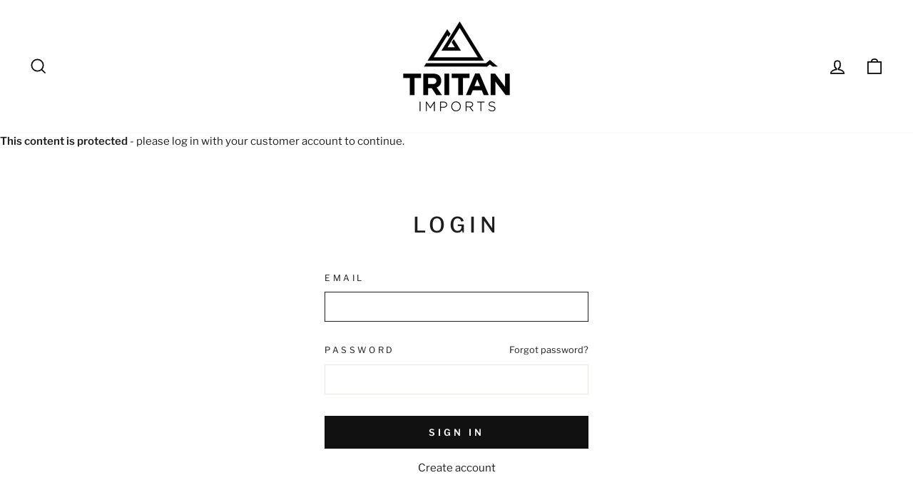

--- FILE ---
content_type: text/html; charset=utf-8
request_url: https://www.google.com/recaptcha/api2/anchor?ar=1&k=6LenFrspAAAAAHunKUHQwcsmDvqFp6PMTw1_hY0q&co=aHR0cHM6Ly93d3cudHJpdGFuLmNvLm56OjQ0Mw..&hl=en&v=PoyoqOPhxBO7pBk68S4YbpHZ&size=invisible&anchor-ms=20000&execute-ms=30000&cb=r4v646hm6144
body_size: 48873
content:
<!DOCTYPE HTML><html dir="ltr" lang="en"><head><meta http-equiv="Content-Type" content="text/html; charset=UTF-8">
<meta http-equiv="X-UA-Compatible" content="IE=edge">
<title>reCAPTCHA</title>
<style type="text/css">
/* cyrillic-ext */
@font-face {
  font-family: 'Roboto';
  font-style: normal;
  font-weight: 400;
  font-stretch: 100%;
  src: url(//fonts.gstatic.com/s/roboto/v48/KFO7CnqEu92Fr1ME7kSn66aGLdTylUAMa3GUBHMdazTgWw.woff2) format('woff2');
  unicode-range: U+0460-052F, U+1C80-1C8A, U+20B4, U+2DE0-2DFF, U+A640-A69F, U+FE2E-FE2F;
}
/* cyrillic */
@font-face {
  font-family: 'Roboto';
  font-style: normal;
  font-weight: 400;
  font-stretch: 100%;
  src: url(//fonts.gstatic.com/s/roboto/v48/KFO7CnqEu92Fr1ME7kSn66aGLdTylUAMa3iUBHMdazTgWw.woff2) format('woff2');
  unicode-range: U+0301, U+0400-045F, U+0490-0491, U+04B0-04B1, U+2116;
}
/* greek-ext */
@font-face {
  font-family: 'Roboto';
  font-style: normal;
  font-weight: 400;
  font-stretch: 100%;
  src: url(//fonts.gstatic.com/s/roboto/v48/KFO7CnqEu92Fr1ME7kSn66aGLdTylUAMa3CUBHMdazTgWw.woff2) format('woff2');
  unicode-range: U+1F00-1FFF;
}
/* greek */
@font-face {
  font-family: 'Roboto';
  font-style: normal;
  font-weight: 400;
  font-stretch: 100%;
  src: url(//fonts.gstatic.com/s/roboto/v48/KFO7CnqEu92Fr1ME7kSn66aGLdTylUAMa3-UBHMdazTgWw.woff2) format('woff2');
  unicode-range: U+0370-0377, U+037A-037F, U+0384-038A, U+038C, U+038E-03A1, U+03A3-03FF;
}
/* math */
@font-face {
  font-family: 'Roboto';
  font-style: normal;
  font-weight: 400;
  font-stretch: 100%;
  src: url(//fonts.gstatic.com/s/roboto/v48/KFO7CnqEu92Fr1ME7kSn66aGLdTylUAMawCUBHMdazTgWw.woff2) format('woff2');
  unicode-range: U+0302-0303, U+0305, U+0307-0308, U+0310, U+0312, U+0315, U+031A, U+0326-0327, U+032C, U+032F-0330, U+0332-0333, U+0338, U+033A, U+0346, U+034D, U+0391-03A1, U+03A3-03A9, U+03B1-03C9, U+03D1, U+03D5-03D6, U+03F0-03F1, U+03F4-03F5, U+2016-2017, U+2034-2038, U+203C, U+2040, U+2043, U+2047, U+2050, U+2057, U+205F, U+2070-2071, U+2074-208E, U+2090-209C, U+20D0-20DC, U+20E1, U+20E5-20EF, U+2100-2112, U+2114-2115, U+2117-2121, U+2123-214F, U+2190, U+2192, U+2194-21AE, U+21B0-21E5, U+21F1-21F2, U+21F4-2211, U+2213-2214, U+2216-22FF, U+2308-230B, U+2310, U+2319, U+231C-2321, U+2336-237A, U+237C, U+2395, U+239B-23B7, U+23D0, U+23DC-23E1, U+2474-2475, U+25AF, U+25B3, U+25B7, U+25BD, U+25C1, U+25CA, U+25CC, U+25FB, U+266D-266F, U+27C0-27FF, U+2900-2AFF, U+2B0E-2B11, U+2B30-2B4C, U+2BFE, U+3030, U+FF5B, U+FF5D, U+1D400-1D7FF, U+1EE00-1EEFF;
}
/* symbols */
@font-face {
  font-family: 'Roboto';
  font-style: normal;
  font-weight: 400;
  font-stretch: 100%;
  src: url(//fonts.gstatic.com/s/roboto/v48/KFO7CnqEu92Fr1ME7kSn66aGLdTylUAMaxKUBHMdazTgWw.woff2) format('woff2');
  unicode-range: U+0001-000C, U+000E-001F, U+007F-009F, U+20DD-20E0, U+20E2-20E4, U+2150-218F, U+2190, U+2192, U+2194-2199, U+21AF, U+21E6-21F0, U+21F3, U+2218-2219, U+2299, U+22C4-22C6, U+2300-243F, U+2440-244A, U+2460-24FF, U+25A0-27BF, U+2800-28FF, U+2921-2922, U+2981, U+29BF, U+29EB, U+2B00-2BFF, U+4DC0-4DFF, U+FFF9-FFFB, U+10140-1018E, U+10190-1019C, U+101A0, U+101D0-101FD, U+102E0-102FB, U+10E60-10E7E, U+1D2C0-1D2D3, U+1D2E0-1D37F, U+1F000-1F0FF, U+1F100-1F1AD, U+1F1E6-1F1FF, U+1F30D-1F30F, U+1F315, U+1F31C, U+1F31E, U+1F320-1F32C, U+1F336, U+1F378, U+1F37D, U+1F382, U+1F393-1F39F, U+1F3A7-1F3A8, U+1F3AC-1F3AF, U+1F3C2, U+1F3C4-1F3C6, U+1F3CA-1F3CE, U+1F3D4-1F3E0, U+1F3ED, U+1F3F1-1F3F3, U+1F3F5-1F3F7, U+1F408, U+1F415, U+1F41F, U+1F426, U+1F43F, U+1F441-1F442, U+1F444, U+1F446-1F449, U+1F44C-1F44E, U+1F453, U+1F46A, U+1F47D, U+1F4A3, U+1F4B0, U+1F4B3, U+1F4B9, U+1F4BB, U+1F4BF, U+1F4C8-1F4CB, U+1F4D6, U+1F4DA, U+1F4DF, U+1F4E3-1F4E6, U+1F4EA-1F4ED, U+1F4F7, U+1F4F9-1F4FB, U+1F4FD-1F4FE, U+1F503, U+1F507-1F50B, U+1F50D, U+1F512-1F513, U+1F53E-1F54A, U+1F54F-1F5FA, U+1F610, U+1F650-1F67F, U+1F687, U+1F68D, U+1F691, U+1F694, U+1F698, U+1F6AD, U+1F6B2, U+1F6B9-1F6BA, U+1F6BC, U+1F6C6-1F6CF, U+1F6D3-1F6D7, U+1F6E0-1F6EA, U+1F6F0-1F6F3, U+1F6F7-1F6FC, U+1F700-1F7FF, U+1F800-1F80B, U+1F810-1F847, U+1F850-1F859, U+1F860-1F887, U+1F890-1F8AD, U+1F8B0-1F8BB, U+1F8C0-1F8C1, U+1F900-1F90B, U+1F93B, U+1F946, U+1F984, U+1F996, U+1F9E9, U+1FA00-1FA6F, U+1FA70-1FA7C, U+1FA80-1FA89, U+1FA8F-1FAC6, U+1FACE-1FADC, U+1FADF-1FAE9, U+1FAF0-1FAF8, U+1FB00-1FBFF;
}
/* vietnamese */
@font-face {
  font-family: 'Roboto';
  font-style: normal;
  font-weight: 400;
  font-stretch: 100%;
  src: url(//fonts.gstatic.com/s/roboto/v48/KFO7CnqEu92Fr1ME7kSn66aGLdTylUAMa3OUBHMdazTgWw.woff2) format('woff2');
  unicode-range: U+0102-0103, U+0110-0111, U+0128-0129, U+0168-0169, U+01A0-01A1, U+01AF-01B0, U+0300-0301, U+0303-0304, U+0308-0309, U+0323, U+0329, U+1EA0-1EF9, U+20AB;
}
/* latin-ext */
@font-face {
  font-family: 'Roboto';
  font-style: normal;
  font-weight: 400;
  font-stretch: 100%;
  src: url(//fonts.gstatic.com/s/roboto/v48/KFO7CnqEu92Fr1ME7kSn66aGLdTylUAMa3KUBHMdazTgWw.woff2) format('woff2');
  unicode-range: U+0100-02BA, U+02BD-02C5, U+02C7-02CC, U+02CE-02D7, U+02DD-02FF, U+0304, U+0308, U+0329, U+1D00-1DBF, U+1E00-1E9F, U+1EF2-1EFF, U+2020, U+20A0-20AB, U+20AD-20C0, U+2113, U+2C60-2C7F, U+A720-A7FF;
}
/* latin */
@font-face {
  font-family: 'Roboto';
  font-style: normal;
  font-weight: 400;
  font-stretch: 100%;
  src: url(//fonts.gstatic.com/s/roboto/v48/KFO7CnqEu92Fr1ME7kSn66aGLdTylUAMa3yUBHMdazQ.woff2) format('woff2');
  unicode-range: U+0000-00FF, U+0131, U+0152-0153, U+02BB-02BC, U+02C6, U+02DA, U+02DC, U+0304, U+0308, U+0329, U+2000-206F, U+20AC, U+2122, U+2191, U+2193, U+2212, U+2215, U+FEFF, U+FFFD;
}
/* cyrillic-ext */
@font-face {
  font-family: 'Roboto';
  font-style: normal;
  font-weight: 500;
  font-stretch: 100%;
  src: url(//fonts.gstatic.com/s/roboto/v48/KFO7CnqEu92Fr1ME7kSn66aGLdTylUAMa3GUBHMdazTgWw.woff2) format('woff2');
  unicode-range: U+0460-052F, U+1C80-1C8A, U+20B4, U+2DE0-2DFF, U+A640-A69F, U+FE2E-FE2F;
}
/* cyrillic */
@font-face {
  font-family: 'Roboto';
  font-style: normal;
  font-weight: 500;
  font-stretch: 100%;
  src: url(//fonts.gstatic.com/s/roboto/v48/KFO7CnqEu92Fr1ME7kSn66aGLdTylUAMa3iUBHMdazTgWw.woff2) format('woff2');
  unicode-range: U+0301, U+0400-045F, U+0490-0491, U+04B0-04B1, U+2116;
}
/* greek-ext */
@font-face {
  font-family: 'Roboto';
  font-style: normal;
  font-weight: 500;
  font-stretch: 100%;
  src: url(//fonts.gstatic.com/s/roboto/v48/KFO7CnqEu92Fr1ME7kSn66aGLdTylUAMa3CUBHMdazTgWw.woff2) format('woff2');
  unicode-range: U+1F00-1FFF;
}
/* greek */
@font-face {
  font-family: 'Roboto';
  font-style: normal;
  font-weight: 500;
  font-stretch: 100%;
  src: url(//fonts.gstatic.com/s/roboto/v48/KFO7CnqEu92Fr1ME7kSn66aGLdTylUAMa3-UBHMdazTgWw.woff2) format('woff2');
  unicode-range: U+0370-0377, U+037A-037F, U+0384-038A, U+038C, U+038E-03A1, U+03A3-03FF;
}
/* math */
@font-face {
  font-family: 'Roboto';
  font-style: normal;
  font-weight: 500;
  font-stretch: 100%;
  src: url(//fonts.gstatic.com/s/roboto/v48/KFO7CnqEu92Fr1ME7kSn66aGLdTylUAMawCUBHMdazTgWw.woff2) format('woff2');
  unicode-range: U+0302-0303, U+0305, U+0307-0308, U+0310, U+0312, U+0315, U+031A, U+0326-0327, U+032C, U+032F-0330, U+0332-0333, U+0338, U+033A, U+0346, U+034D, U+0391-03A1, U+03A3-03A9, U+03B1-03C9, U+03D1, U+03D5-03D6, U+03F0-03F1, U+03F4-03F5, U+2016-2017, U+2034-2038, U+203C, U+2040, U+2043, U+2047, U+2050, U+2057, U+205F, U+2070-2071, U+2074-208E, U+2090-209C, U+20D0-20DC, U+20E1, U+20E5-20EF, U+2100-2112, U+2114-2115, U+2117-2121, U+2123-214F, U+2190, U+2192, U+2194-21AE, U+21B0-21E5, U+21F1-21F2, U+21F4-2211, U+2213-2214, U+2216-22FF, U+2308-230B, U+2310, U+2319, U+231C-2321, U+2336-237A, U+237C, U+2395, U+239B-23B7, U+23D0, U+23DC-23E1, U+2474-2475, U+25AF, U+25B3, U+25B7, U+25BD, U+25C1, U+25CA, U+25CC, U+25FB, U+266D-266F, U+27C0-27FF, U+2900-2AFF, U+2B0E-2B11, U+2B30-2B4C, U+2BFE, U+3030, U+FF5B, U+FF5D, U+1D400-1D7FF, U+1EE00-1EEFF;
}
/* symbols */
@font-face {
  font-family: 'Roboto';
  font-style: normal;
  font-weight: 500;
  font-stretch: 100%;
  src: url(//fonts.gstatic.com/s/roboto/v48/KFO7CnqEu92Fr1ME7kSn66aGLdTylUAMaxKUBHMdazTgWw.woff2) format('woff2');
  unicode-range: U+0001-000C, U+000E-001F, U+007F-009F, U+20DD-20E0, U+20E2-20E4, U+2150-218F, U+2190, U+2192, U+2194-2199, U+21AF, U+21E6-21F0, U+21F3, U+2218-2219, U+2299, U+22C4-22C6, U+2300-243F, U+2440-244A, U+2460-24FF, U+25A0-27BF, U+2800-28FF, U+2921-2922, U+2981, U+29BF, U+29EB, U+2B00-2BFF, U+4DC0-4DFF, U+FFF9-FFFB, U+10140-1018E, U+10190-1019C, U+101A0, U+101D0-101FD, U+102E0-102FB, U+10E60-10E7E, U+1D2C0-1D2D3, U+1D2E0-1D37F, U+1F000-1F0FF, U+1F100-1F1AD, U+1F1E6-1F1FF, U+1F30D-1F30F, U+1F315, U+1F31C, U+1F31E, U+1F320-1F32C, U+1F336, U+1F378, U+1F37D, U+1F382, U+1F393-1F39F, U+1F3A7-1F3A8, U+1F3AC-1F3AF, U+1F3C2, U+1F3C4-1F3C6, U+1F3CA-1F3CE, U+1F3D4-1F3E0, U+1F3ED, U+1F3F1-1F3F3, U+1F3F5-1F3F7, U+1F408, U+1F415, U+1F41F, U+1F426, U+1F43F, U+1F441-1F442, U+1F444, U+1F446-1F449, U+1F44C-1F44E, U+1F453, U+1F46A, U+1F47D, U+1F4A3, U+1F4B0, U+1F4B3, U+1F4B9, U+1F4BB, U+1F4BF, U+1F4C8-1F4CB, U+1F4D6, U+1F4DA, U+1F4DF, U+1F4E3-1F4E6, U+1F4EA-1F4ED, U+1F4F7, U+1F4F9-1F4FB, U+1F4FD-1F4FE, U+1F503, U+1F507-1F50B, U+1F50D, U+1F512-1F513, U+1F53E-1F54A, U+1F54F-1F5FA, U+1F610, U+1F650-1F67F, U+1F687, U+1F68D, U+1F691, U+1F694, U+1F698, U+1F6AD, U+1F6B2, U+1F6B9-1F6BA, U+1F6BC, U+1F6C6-1F6CF, U+1F6D3-1F6D7, U+1F6E0-1F6EA, U+1F6F0-1F6F3, U+1F6F7-1F6FC, U+1F700-1F7FF, U+1F800-1F80B, U+1F810-1F847, U+1F850-1F859, U+1F860-1F887, U+1F890-1F8AD, U+1F8B0-1F8BB, U+1F8C0-1F8C1, U+1F900-1F90B, U+1F93B, U+1F946, U+1F984, U+1F996, U+1F9E9, U+1FA00-1FA6F, U+1FA70-1FA7C, U+1FA80-1FA89, U+1FA8F-1FAC6, U+1FACE-1FADC, U+1FADF-1FAE9, U+1FAF0-1FAF8, U+1FB00-1FBFF;
}
/* vietnamese */
@font-face {
  font-family: 'Roboto';
  font-style: normal;
  font-weight: 500;
  font-stretch: 100%;
  src: url(//fonts.gstatic.com/s/roboto/v48/KFO7CnqEu92Fr1ME7kSn66aGLdTylUAMa3OUBHMdazTgWw.woff2) format('woff2');
  unicode-range: U+0102-0103, U+0110-0111, U+0128-0129, U+0168-0169, U+01A0-01A1, U+01AF-01B0, U+0300-0301, U+0303-0304, U+0308-0309, U+0323, U+0329, U+1EA0-1EF9, U+20AB;
}
/* latin-ext */
@font-face {
  font-family: 'Roboto';
  font-style: normal;
  font-weight: 500;
  font-stretch: 100%;
  src: url(//fonts.gstatic.com/s/roboto/v48/KFO7CnqEu92Fr1ME7kSn66aGLdTylUAMa3KUBHMdazTgWw.woff2) format('woff2');
  unicode-range: U+0100-02BA, U+02BD-02C5, U+02C7-02CC, U+02CE-02D7, U+02DD-02FF, U+0304, U+0308, U+0329, U+1D00-1DBF, U+1E00-1E9F, U+1EF2-1EFF, U+2020, U+20A0-20AB, U+20AD-20C0, U+2113, U+2C60-2C7F, U+A720-A7FF;
}
/* latin */
@font-face {
  font-family: 'Roboto';
  font-style: normal;
  font-weight: 500;
  font-stretch: 100%;
  src: url(//fonts.gstatic.com/s/roboto/v48/KFO7CnqEu92Fr1ME7kSn66aGLdTylUAMa3yUBHMdazQ.woff2) format('woff2');
  unicode-range: U+0000-00FF, U+0131, U+0152-0153, U+02BB-02BC, U+02C6, U+02DA, U+02DC, U+0304, U+0308, U+0329, U+2000-206F, U+20AC, U+2122, U+2191, U+2193, U+2212, U+2215, U+FEFF, U+FFFD;
}
/* cyrillic-ext */
@font-face {
  font-family: 'Roboto';
  font-style: normal;
  font-weight: 900;
  font-stretch: 100%;
  src: url(//fonts.gstatic.com/s/roboto/v48/KFO7CnqEu92Fr1ME7kSn66aGLdTylUAMa3GUBHMdazTgWw.woff2) format('woff2');
  unicode-range: U+0460-052F, U+1C80-1C8A, U+20B4, U+2DE0-2DFF, U+A640-A69F, U+FE2E-FE2F;
}
/* cyrillic */
@font-face {
  font-family: 'Roboto';
  font-style: normal;
  font-weight: 900;
  font-stretch: 100%;
  src: url(//fonts.gstatic.com/s/roboto/v48/KFO7CnqEu92Fr1ME7kSn66aGLdTylUAMa3iUBHMdazTgWw.woff2) format('woff2');
  unicode-range: U+0301, U+0400-045F, U+0490-0491, U+04B0-04B1, U+2116;
}
/* greek-ext */
@font-face {
  font-family: 'Roboto';
  font-style: normal;
  font-weight: 900;
  font-stretch: 100%;
  src: url(//fonts.gstatic.com/s/roboto/v48/KFO7CnqEu92Fr1ME7kSn66aGLdTylUAMa3CUBHMdazTgWw.woff2) format('woff2');
  unicode-range: U+1F00-1FFF;
}
/* greek */
@font-face {
  font-family: 'Roboto';
  font-style: normal;
  font-weight: 900;
  font-stretch: 100%;
  src: url(//fonts.gstatic.com/s/roboto/v48/KFO7CnqEu92Fr1ME7kSn66aGLdTylUAMa3-UBHMdazTgWw.woff2) format('woff2');
  unicode-range: U+0370-0377, U+037A-037F, U+0384-038A, U+038C, U+038E-03A1, U+03A3-03FF;
}
/* math */
@font-face {
  font-family: 'Roboto';
  font-style: normal;
  font-weight: 900;
  font-stretch: 100%;
  src: url(//fonts.gstatic.com/s/roboto/v48/KFO7CnqEu92Fr1ME7kSn66aGLdTylUAMawCUBHMdazTgWw.woff2) format('woff2');
  unicode-range: U+0302-0303, U+0305, U+0307-0308, U+0310, U+0312, U+0315, U+031A, U+0326-0327, U+032C, U+032F-0330, U+0332-0333, U+0338, U+033A, U+0346, U+034D, U+0391-03A1, U+03A3-03A9, U+03B1-03C9, U+03D1, U+03D5-03D6, U+03F0-03F1, U+03F4-03F5, U+2016-2017, U+2034-2038, U+203C, U+2040, U+2043, U+2047, U+2050, U+2057, U+205F, U+2070-2071, U+2074-208E, U+2090-209C, U+20D0-20DC, U+20E1, U+20E5-20EF, U+2100-2112, U+2114-2115, U+2117-2121, U+2123-214F, U+2190, U+2192, U+2194-21AE, U+21B0-21E5, U+21F1-21F2, U+21F4-2211, U+2213-2214, U+2216-22FF, U+2308-230B, U+2310, U+2319, U+231C-2321, U+2336-237A, U+237C, U+2395, U+239B-23B7, U+23D0, U+23DC-23E1, U+2474-2475, U+25AF, U+25B3, U+25B7, U+25BD, U+25C1, U+25CA, U+25CC, U+25FB, U+266D-266F, U+27C0-27FF, U+2900-2AFF, U+2B0E-2B11, U+2B30-2B4C, U+2BFE, U+3030, U+FF5B, U+FF5D, U+1D400-1D7FF, U+1EE00-1EEFF;
}
/* symbols */
@font-face {
  font-family: 'Roboto';
  font-style: normal;
  font-weight: 900;
  font-stretch: 100%;
  src: url(//fonts.gstatic.com/s/roboto/v48/KFO7CnqEu92Fr1ME7kSn66aGLdTylUAMaxKUBHMdazTgWw.woff2) format('woff2');
  unicode-range: U+0001-000C, U+000E-001F, U+007F-009F, U+20DD-20E0, U+20E2-20E4, U+2150-218F, U+2190, U+2192, U+2194-2199, U+21AF, U+21E6-21F0, U+21F3, U+2218-2219, U+2299, U+22C4-22C6, U+2300-243F, U+2440-244A, U+2460-24FF, U+25A0-27BF, U+2800-28FF, U+2921-2922, U+2981, U+29BF, U+29EB, U+2B00-2BFF, U+4DC0-4DFF, U+FFF9-FFFB, U+10140-1018E, U+10190-1019C, U+101A0, U+101D0-101FD, U+102E0-102FB, U+10E60-10E7E, U+1D2C0-1D2D3, U+1D2E0-1D37F, U+1F000-1F0FF, U+1F100-1F1AD, U+1F1E6-1F1FF, U+1F30D-1F30F, U+1F315, U+1F31C, U+1F31E, U+1F320-1F32C, U+1F336, U+1F378, U+1F37D, U+1F382, U+1F393-1F39F, U+1F3A7-1F3A8, U+1F3AC-1F3AF, U+1F3C2, U+1F3C4-1F3C6, U+1F3CA-1F3CE, U+1F3D4-1F3E0, U+1F3ED, U+1F3F1-1F3F3, U+1F3F5-1F3F7, U+1F408, U+1F415, U+1F41F, U+1F426, U+1F43F, U+1F441-1F442, U+1F444, U+1F446-1F449, U+1F44C-1F44E, U+1F453, U+1F46A, U+1F47D, U+1F4A3, U+1F4B0, U+1F4B3, U+1F4B9, U+1F4BB, U+1F4BF, U+1F4C8-1F4CB, U+1F4D6, U+1F4DA, U+1F4DF, U+1F4E3-1F4E6, U+1F4EA-1F4ED, U+1F4F7, U+1F4F9-1F4FB, U+1F4FD-1F4FE, U+1F503, U+1F507-1F50B, U+1F50D, U+1F512-1F513, U+1F53E-1F54A, U+1F54F-1F5FA, U+1F610, U+1F650-1F67F, U+1F687, U+1F68D, U+1F691, U+1F694, U+1F698, U+1F6AD, U+1F6B2, U+1F6B9-1F6BA, U+1F6BC, U+1F6C6-1F6CF, U+1F6D3-1F6D7, U+1F6E0-1F6EA, U+1F6F0-1F6F3, U+1F6F7-1F6FC, U+1F700-1F7FF, U+1F800-1F80B, U+1F810-1F847, U+1F850-1F859, U+1F860-1F887, U+1F890-1F8AD, U+1F8B0-1F8BB, U+1F8C0-1F8C1, U+1F900-1F90B, U+1F93B, U+1F946, U+1F984, U+1F996, U+1F9E9, U+1FA00-1FA6F, U+1FA70-1FA7C, U+1FA80-1FA89, U+1FA8F-1FAC6, U+1FACE-1FADC, U+1FADF-1FAE9, U+1FAF0-1FAF8, U+1FB00-1FBFF;
}
/* vietnamese */
@font-face {
  font-family: 'Roboto';
  font-style: normal;
  font-weight: 900;
  font-stretch: 100%;
  src: url(//fonts.gstatic.com/s/roboto/v48/KFO7CnqEu92Fr1ME7kSn66aGLdTylUAMa3OUBHMdazTgWw.woff2) format('woff2');
  unicode-range: U+0102-0103, U+0110-0111, U+0128-0129, U+0168-0169, U+01A0-01A1, U+01AF-01B0, U+0300-0301, U+0303-0304, U+0308-0309, U+0323, U+0329, U+1EA0-1EF9, U+20AB;
}
/* latin-ext */
@font-face {
  font-family: 'Roboto';
  font-style: normal;
  font-weight: 900;
  font-stretch: 100%;
  src: url(//fonts.gstatic.com/s/roboto/v48/KFO7CnqEu92Fr1ME7kSn66aGLdTylUAMa3KUBHMdazTgWw.woff2) format('woff2');
  unicode-range: U+0100-02BA, U+02BD-02C5, U+02C7-02CC, U+02CE-02D7, U+02DD-02FF, U+0304, U+0308, U+0329, U+1D00-1DBF, U+1E00-1E9F, U+1EF2-1EFF, U+2020, U+20A0-20AB, U+20AD-20C0, U+2113, U+2C60-2C7F, U+A720-A7FF;
}
/* latin */
@font-face {
  font-family: 'Roboto';
  font-style: normal;
  font-weight: 900;
  font-stretch: 100%;
  src: url(//fonts.gstatic.com/s/roboto/v48/KFO7CnqEu92Fr1ME7kSn66aGLdTylUAMa3yUBHMdazQ.woff2) format('woff2');
  unicode-range: U+0000-00FF, U+0131, U+0152-0153, U+02BB-02BC, U+02C6, U+02DA, U+02DC, U+0304, U+0308, U+0329, U+2000-206F, U+20AC, U+2122, U+2191, U+2193, U+2212, U+2215, U+FEFF, U+FFFD;
}

</style>
<link rel="stylesheet" type="text/css" href="https://www.gstatic.com/recaptcha/releases/PoyoqOPhxBO7pBk68S4YbpHZ/styles__ltr.css">
<script nonce="N5YyyZu2EnvsNqloAFR63Q" type="text/javascript">window['__recaptcha_api'] = 'https://www.google.com/recaptcha/api2/';</script>
<script type="text/javascript" src="https://www.gstatic.com/recaptcha/releases/PoyoqOPhxBO7pBk68S4YbpHZ/recaptcha__en.js" nonce="N5YyyZu2EnvsNqloAFR63Q">
      
    </script></head>
<body><div id="rc-anchor-alert" class="rc-anchor-alert"></div>
<input type="hidden" id="recaptcha-token" value="[base64]">
<script type="text/javascript" nonce="N5YyyZu2EnvsNqloAFR63Q">
      recaptcha.anchor.Main.init("[\x22ainput\x22,[\x22bgdata\x22,\x22\x22,\[base64]/[base64]/[base64]/[base64]/[base64]/UltsKytdPUU6KEU8MjA0OD9SW2wrK109RT4+NnwxOTI6KChFJjY0NTEyKT09NTUyOTYmJk0rMTxjLmxlbmd0aCYmKGMuY2hhckNvZGVBdChNKzEpJjY0NTEyKT09NTYzMjA/[base64]/[base64]/[base64]/[base64]/[base64]/[base64]/[base64]\x22,\[base64]\x22,\x22GcOhw7zDhMOMYgLDrcO9wrbCkcOca8KEwpDDqMOxw4dpwpwFDQsUw6d8VlUAXD/DjlzDqMOoE8K+RsOGw5spLsO5GsKtw5QWwq3CsMKow6nDoTbDucO4WMKlWC9GXSXDocOEI8OKw73DmcK/wohow77DtBAkCG/CmzYSfFoQNmYfw643N8ORwolmBDjCkB3DtsO5wo1dwoBsJsKHP1/DswckYMKucD1Iw4rCp8OtQ8KKV0pgw6t8LmHCl8ODQBLDhzpzwojCuMKPw5Ikw4PDjMKRUsOnYG7Dt3XCnMOyw6XCrWo/[base64]/[base64]/[base64]/Co14yayVsDxfDmsOAw6jDh8K/w5BKbMOFb3F9wq3DthFww7rDlcK7GRbDgMKqwoI5MEPCpT1Vw6gmwqHCiEo+a8Odfkxbw6QcBMK8wq8Ywo1iYcOAf8OOw5RnAzXDpEPCucKEA8KYGMKFCMKFw5vCtMKCwoAww6DDo14Hw5DDjAvCuU5Nw7EfHsKVHi/[base64]/CiBgFw5vCrcKBAF3CnsO5w7DDlsOnwq3CgMKdwopqwrNxw5fDqFl3wpDDrwk1w63DkcKNwoRBw7vCozYZwrrCrXHClMKywoYgw4kGUsOzXXJrwrTDiz/Ci1nDkwLDmn7Cq8K9Hm9Cw7YKw6bCvzfCv8Oaw7A8wrRFLsOdwqPDkMOJwovDvxckwqnDgcOPN1k4wq3CvgJiNHRNw7PCuXc/[base64]/wpTDocOCw7LDocKyw6/Dtx3Cmk7CuMKUwp7Cs8Klw5XCvAbDlcKrJcKaTkfDmMKpwqPDuMOsw5nCusOywqshVsKUwplXdCkrw7Q0wqAtI8KcwqfDjxrDqcK1w4DCu8OFF2xJwpE/wozChMKiwpUFIcKITHXDh8OBwpDCksKQwqTCuSvDgBjClsOew5HDgsOuwosewq1tFMOMwr8lw5NcScOzwr0IesKYw4UaSMKkwqk9w712w7zCgyHDpxTCpTTCvMOgOcK/[base64]/[base64]/DrgE4GyzChwRewplzwqR+GsOIZ8KJw5fDosO3XMKgw6MiNDsTfMKXw6fDsMO1woYZw4g+w6HDscKqS8OEwr8DTsKDwo89w73CgsO2w41FGMKgO8KkccOsw7d3w49Cw7Zww4HCjwQ1w6fCmMKDw64FGcK5BhrCg8K0fArCilnDs8Ojwr/DrSwPw6PCn8OaE8KqYMOGwpRyRX9Kw5LDnMOvwpAMa1HCkcKCwpLCg38cw7/Dr8OeSVLDqsOSKDTCqsOMCTbCtXIxwpPCmh/Dr1Z4w6A4ZsKED0tAw4bCocKtw5TCq8Kcw7vDkj1EC8OTwojCv8KSNkRZw7nDqHpuw7bDmFdVw5LDksOFEW3Dg2jCksOGCm9Kw6LCj8OHw5Mrwq7CvMOaw756w7LCt8KdJQ4FSUYNCsKbwqzCtG4IwqAnJXjDlMO0TMOjGMOfXyc0w4TDn1law6/Ch2zDssK1wq8VbsK8woA9NcOlZ8K7w6tUw6LDpsKxB0rCrsKtwq7Dn8KYwprDosKhZSVGw40MeijCrcKIwqfDu8Omw4jCvcOmw5fCgCPDmGN2wrHDtMO/IApfUj3DjD96wrXCn8KRw5rDiXDCu8Kswp9Ew6bCs8KFw6BnecKVwobChDDDvj7Dildif0vCoXUtLC55wrw2L8OMBXwcXA/[base64]/w6p0wpdxAWoUwqYJw4FKCSpOUkbDgnDDncOHWSR3wocgXi/ClmogVsKPB8Orw5LCiBTCsMKswoDCqsORXsOGaBXCnTNhw53DiE/DkcKHw4o9wpPCpsKNEjXCrEkSwoLCshBAZE7DicKgwqxfwp/DvD0dAMKzw7UywpfDssKJw43DjlUKw6LChsK4wqNVwrtqDMOiw5HCkMKkI8OIB8K8wqbCgMKdw41ew5bCvcKtw5U2VcOoZcK7AcOJw6/CpQTCucKMMn3DlAzCsmgPw5/CocK2I8ORwrMRwr4XB14CwrAYJsKdw5E2PGkwwpkTwrjDj2bCqMKRDz4tw5jCtCxRJ8Orw7/[base64]/CmQF0w5ZJeWBzGnvDkcOgbMKCw7xDw7XCiRbCg3nDh1laVcObWlEATkdjd8K+McK4w7LDviLCosKuw65FwoTDvgTDk8OZd8O/AsKKBlhDfERBw6cqbCzCusKpa2Izw6zDi0ReYMORTE7CjDzDiXILAsOFJWjDtsOIwp/CkFE8wozChSh9IsKLCF44eVjCmsKywqNyVhrDqcOcwq/CsMKOw74vwqvDq8OEw4vDkU3DjcK9w7LDmxrCisKow4jCucKHNH/Dg8KKDcO8wpA6a8KwIsOhT8KXHUxWwpEbCsKsC1DCmzXDpCbCo8OAXD/[base64]/VT5/CsOIw5AxfsKFMMKswphvw5Z5fT/CnHJlwoXCjcKVCHplw5odwrY8YMKxw6fCmFHDrcOCc8K/[base64]/DssOOwo0bw4cyBSMywqMNJw1LwoPDnsOtb8KOw7PCucONw6MAZ8OrGC5mwrwTCcKjwrgnwpR6VcKCw4Rjw4sJwrzCtcK9LS/[base64]/Du8K1woBHw6PDp8OzwqvChxR4UmQWwr47wpjCixonw5Udw7gLw7TDvMORXcKCUsOkwpLCqcKTwo/CoHJkwqzCj8OVBFwCLcObOTvDvwfCugrCn8KrWMKXwoTDmsOkQwjDuMKNwqt+KsKzwpTCj0HClsKFaG/DkTXDjyPDlkPCjMOZw4hhwrXDvx7DgkodwpkBw4dlCsKGeMOgw5VzwqRTwoDCkEnCrlYUw6XDsSDClVHDsioCwoHDksKVw7xZdhjDvwnCgMOlw54zw7XDhsKTwpLDhXfCocOQwqPDmsOuw6hKLRDCsmjDiwEHCVnDrFkiw7I8w4jDmmfCl0PDrcK7wo/CpAEpwpTCoMK4wrg8RsOAwqxPMn3DkU84R8K+w7ETw6fCt8O7wqXDv8OnGyvDicKTwrDCqg/CvcKMEMK9w6rCrMK8wrbCrws7O8K5b2l8w5Zfwq9FwpM/w7Icwq/DnkYGCMOLwrc2w7oHKGUrwrTDvjPDicOlwrDCpRjDt8OuwqHDl8OsSm5nZ0RGHGYALMO3w67DnsKVw5xGIkQiMsKiwr8USn3DrlFESGHDkDoOKnANw5rCvMO3MBtOw4RQwoNjwrbDmHTDvcODKifDoMOWw5s8woMbwoJ+w6rCrFQYDsK/ecOdwrF0w6pmWcO1FHcyHUPCvBbDhsOuwofDpGZIw7jCjFjDg8KyBGXCr8O+DMObwosFR2/Co2QrSHnCr8KLS8O1w50FwrtIcBolw4nDp8ODOcKDwoFRwqbCqcK5csOzVScfwrcjb8KRwpfChwjCqsOpb8OJdFfDuXxVLcOEwpsww4DDmsOECFNCLEt0wrl5wocjN8KuwoUzwrjDlU17wr/ClRVOwo/ChwN0ScOnw7TDu8KDw7jDpgZ8HQ7CrcObUyh5LMK9BQrCjXfCmMOMR2XCoQAjOkbDmzTCi8O9wpzDt8OaMkrCgCEbwqTDoyA+woLCvcK6wopNw7PDvCN4WQ/DiMOSw6xyVMOrwq/DmHDDgcO2UjDCgU1yw6fCjsKjwqQ7wrIaKMKDIXxSTMKiwpkVQsOhbcO4wq7Cn8KywqzCoC9FYsOQXsKyR13Ch0hIwpsrwogDSsKuw6bDnybCuDspbsKPY8O+wqQ/MDUHCn93Y8KwwqTCkHrDi8KuwpfDnz0FPw4QRwlmw7wuw4PCkk10w5LDhSDCq0jDlMOiBcO0JMKLwqFDaHjDh8KrdgjDnsOfwpvCiBDDtn8Nwq/CuQopwpvDoirDm8OGw5djwq3DhcOGwpUewpwTw7tsw6cqdsKzC8OZCVTDscKlA18NfsKrwpYvw6zDk2bCnR4yw4/[base64]/DosOYWREkfsKYwq/DvlHDjgfDh8KRwq/CjcOawrlhw6pbA1nDkVjCqx7DvhPDmQHCp8OUOMK/[base64]/w4XCssOZdMOkwpgNw6LDjMKVH3zCqsKrdsK5AxN6bMOSEUTChh4Pw5fDoxjDlGbCsCzDmTbDuG0ewrzDuRvDlcOlIDIRJsKww4ZFw78Tw5rDtQB/w5dlMsKteRnCs8KcE8OYSCfCixnDpBcgRTRJLMOFL8KAw7Q9w59RM8O2wpbDh084IX7DkcKRwqN9OMOsN3DCqcOXwrXCs8Kmw6tcwqtTRGQDIgbCiQ7CnmTDk0/CpMKETsOcf8OwKVnDocOFDAPDjGUwWhnDmcOJFcOuwpVQOFM7FcKTS8K9w7cvC8KSwqLDklAGRV3Clx5Rw7YcwoTCpW3Dg3Zkw6k2woTCsRrCkcOxSMKiwo7CtCRSwp/DsEtGRcK/[base64]/[base64]/DvcOww6Iuw5jCrRLDqcOhbsOCJMOmcMKCRF5mw7RKH8O5EUfDrMOsRgrCrlrDjQELZsOVwq0swqxSwpl1w5Bjwod0w59QNA8lwoBWw45ERVbDlcKlDcKLf8K/PsKXE8OiY2HCpAc9w4treAnChMOBBXMVQsK3WTLCo8KOa8OVwq7DkcKmRhbDjMKhHRPCrsKgw6rCicOFwqgsSMK/wqkxHF/ChyrCtGrCp8OFYMKPIsOEWkFXwrnCiCBzwpbCigNoXMOgw65qHHQIwpvDkcKgIcOoMFUsWmzDhsKYw5R5w5zDoHHCjVbCtC7DlUJcwonDgMO7wq4sC8Kow4vDmcKdw7o2Z8OtwoDCm8KjE8KRacKnw5V/Nh1IwpnDp07DtsOGfcObwp0vwqhqQ8O+YMO/w7U7w44pEDzCuB1sw5DCmwIKw4gnPDnCtsKiw4HCpUbCpzR2PMOWUyLCvcODwpvCssOhwqLCrlo7AMK0woV1WCDCu8O1wrIpGS0pw4nCscKBTsONw5h4VzzCq8KgwoUqw7JRaMK/w4bDh8OwwrLDqsKhQn7Du2R8IlTDmWVPVigzRMOJw7cHZ8KzccKpYsOiw6VfYsK1wqA+NsK5bcKvJF0+w6/[base64]/DgcKADMOvJcKuw7VbJ8ODwoLClsOQw4/CsQ0FLVTDpwVNwq1lw5IbHcKiwr3CksO1w6w+wpDDpgUbw5/DnsKAwqTDqDMAwpZiw4R2B8K2wpTDoijCpgDDmMO7XMOJw4TDpcKJVcOawrXCj8Kgw4MZw75MTU/[base64]/ZMKTwojDqcKZIMKawrhjw6zCkz1fbsKfwp1OO3fCombDj8Kgw7TDoMO9w653wpfCt2RKNMOsw4VRwoBDw7pwwq7DvMKAI8KNw4bDsMKZXzkTVQrDlXZlMcKIwrUjf0UhX3fCt0HDrMKwwqE1FcKnwqkLaMK6woXDhcK/CsO3w6tQwoEtwobDskTCmyDDmsO1IMKPScKAwqDDgk9TR0w7wqvCosOQV8OTwqoaDsO8fhLDicKVw6/CszTCusKAw7bCp8O+MsOXeztNZ8KUGCIUwrB/w53DmzBswolEw4dMQwPDncKWw7x8O8OXworCmA9yasORw4LDq1XCqREIw7sCwqIQI8KvcX8ww4XDjcOoFmFYw6VBw5vDtjEfw6vCphZFe1DChW0FasKnw7LDom1dEMOwKEY3PMOHMBU0w7nCjcK5LwbDhcObwq/[base64]/[base64]/Dr2fCnsOoEMK4woMiHw0JDxrCtigGIhDDhjbCjVQAwpk5w7fCthw+YcKQHMOVesKgw6PDrnVlCW/Cl8Owwr0aw4Apw5PCr8OFwoZse3MrMMKZVcKKwrNiw4Nbwokoc8K2w6FkwqVSwpklw47Dj8OveMOOcA1Yw4LCisKqO8OpIRzCi8Oyw7jDisKYwoImHsK7wozCp2TDtsKnw4rDvMOYbMOIwpXCkMK2A8KNwpvDvsO6NsOqwrF3NcKIwoXCl8O2WcO/EcKxJHPDsmU8w7tcw4jChcKtN8KMw5nDt3llwpzChcK1w5ZvODLCosO2X8K1w6zChGbCtAUZwqEuwq8Iw5I8PCXCllMywrTCl8KVVsKgEE7Cp8KOwqpqw4LDny5Ww6xnPArCsULCnyE/[base64]/DvsOLCkMBFUMBw6hDwrFKw5FrwpJ+InbCoD7DvQbCmG0NVMKLESUOwr4rwofDlT3CqcOzwqU8TcKgajHDnB3CgcK5VFfCpkzCtQcCccOSRGd4RlTDtsOUw4APw7BsfMOcw6bCslHDrMOhw4ALwofCvGPDuAwkczHCjgAqCcO+BsKoP8OgSsOGA8ODYmbDssKIP8OWw6/Cj8KeAMKvwqQxLFnDoHnDlw3Dj8OPw7VWcRLCkHPDn31gwqIGw7EZw6sCXUFqwp8LGcOtw4lDwoZ6M0/[base64]/[base64]/CocK9GlxlEcKlw4/CuhTDo0hkMsKTaG/[base64]/[base64]/woXCisKGTTDDr8OMw5wuw4YswoLCsA8uI8KzIC9Bam3CssKKGjYOwp7DhsKEG8OCw7fCgDpVKcOpeMKZw5fCj3UBQnnDlGNXWsO7F8Kgw40OPgbCscK9NGc/BFhwQz9OCcOqPVPDvjHDtloewpjDjVNsw650wpjCpz/DuBJ7N0bDo8OVZWDDrVEnw5vCiwbCr8KAS8OmYll/w5rDgxHCpFN/wqrDvsKMA8OlMcOgw5bDjMOIfnZjOBjCqcO2EW/DlsKZR8ObWcOJaDvCogN9wpTDvQnCpXbDhAw0w77DhcK3wpDDpmQLSMKYw5R8KwYSw5hkw6oIXMOxwrkRwqUwAklJwqgebMKlw6LDv8OwwrMPK8OUw7fDlcOvwrUjM2XCo8K/aMKmbD/[base64]/DnVIpWEhSw7DDvG4cwp0dw4kaZnoiW8K9w51Bw7VrT8KPw58FcsK5RsKgECbCssOBfTMXwrrCmsK4XBAGFjLDrsOlw69kESkww5UKwrDDg8Kvb8Kjw7o1w5LDgV/[base64]/DvsK/[base64]/d8K8wowWaMOnwqrDkyDDqnbCnkUKasKsw4sfwrtiwpZOXVjCrMO2fmkNEsK3FkIzwqYrNmzCicKwwp8hdMKdw5o8w5jDt8Kyw5lqw6bCiz3DlsKow6ZwwpHCicK0wrMfwrQ9csKYI8K7Bz9Zwp/[base64]/[base64]/CsE7Dp1vDnVo1w7AaGsOlRsK5wpcoe8Kcw67CvMKswqpIFw3DgcKEHmZ9dMKKacOPCzzCg2HDlcKLw4olamLCjlU9wrsST8KwbUVOw6bCisKWMsO0wp/Cmz8EEcKwXCodT8KwASbDpsK+M23Dm8KLwrIdUcKbw6jCpsKtPngpWjfDnHc+ZcKHTDfCisOPwqXCrcOOFMKhwp1sc8KOV8KbSzM1BiHCrQdmw7gKwr7DpcOYS8OxUMOVU1YtewTCmSUDwo7ChVjDq2NlbkA/wotiBcKYw6VcAB/[base64]/Ch8KIBx7DjcONdcKGdRnCjsKNw4bDncO/GcOswoEuYQkpwqvDisKbZlLCvMKkw5HCg8OtwrpKMsKPbUcrI1pVDcObR8KmacOSBxjCgDnDncOIw65uRj7DrcOlw5fDojZHX8OiwrhQw6RMw70EwrLCgnsRHAbDkVDDq8OwT8OlwrRHwonDpsOEwp3DkcOKLEtrRXrDmlY6wpvDoiwkP8OkGsKhw47DnsO/wrzDgMKAwrg5SMOswrzCvcKZBsK8w4wOU8K9w6LCi8KUU8KKTxzClwDClsOow4hDYkgKfcOUw7bCusKYwpRxw5lIw7UEw7J6wok0w5JVPsKUJnQdwofCoMOswoTCusKbSBMdwpTCncKVw5EYXyjCqsOywqAGcsKWWiV2AsKuKjxow65xFcONDmh8QsKGwpd4H8KwfT/Cmlk4w5tfwrHDk8Ofw5bCoVPCncKNPMKZwpfCkcKvdAXCrsKmworCtQLCqnYBw4DClRkRw7UVaTXCrcOEw4fDpFjDknDCmMKMw54dw49PwrVGwo1RwrXDoR4MF8OzTMOnw4DCrAVowrldwosZc8O+wrTCt2/CgsOCS8KgdsOTwpfCj0/DriJTwpnCkcOQw5gxwoptw7PCicOUXQfDpGV+HlDDqzrDnSvClykVOwTCvcODMxpEw5HCtGPDj8O5PsKbFEF0e8ONZcKVw4bCvnbCkMOAOMO1w5vChcK/w5dKCkXCq8Klw5Vfw4XDm8O3CMKYf8K2wpfDlMOWwrULOcOdQ8KfDsO0woQGw7dEaH5jVTfCgcKPGWHDm8Kvw4l/w6XCmcKuc2fCu0xRwr3DtQYaMBNcEsKeIMOEf0Zqw5jDgmBnw7XChit4JsKqbBbDvsOZwqYiwqF7wq8lwqnCvsK4wqLDg2DCvlV/w5N5TsOjY2LDucOFH8K2EBTDpCgZwrfCv3vCicOxw4bCjFtNPjTCscKCw6xGXsKswqFjwqnDsxDDnDlJw64bw7wuwoDDvy1ww4oAKsOKUzdAWAfDh8Orai/[base64]/[base64]/ehw2w7HDs8K/wrV3w43DlsOzCcOdPcK1AMKGH3ANw5nDlxnCgDnDgijCll/Cn8KdKMOpTFEgXkRiJcKHw5YFw588fsKRwq3DtzECBDtUw6LCmwIHfTDCpSgawqXChz8mUsK6ZcKdw4LDhx11w55vw7zCssKGw5/CkB8Ww5xew4k4w4XCpTQHwokDByY+wo4eKsOXw47Dm1U/[base64]/YMKeF0BJw6XDgcKTwpZbLXLChRvCg1LCvhFlTR/Dti/Dk8KNHMO/w7ImTg85w7QWADnCthF1WwsuOkJYOwBJwr8Sw743w7EcW8OlDMOQRhjCs0p/bjLCucOawpXDiMOswrJ6RsKuFUTCklzDglcNwqlXUcKtQy1sw70/wpzDtcOMwplvaEMWwoIwZVTCiMK1cR0SSnNTaGZjaTBXwplawq7Cr0wRw60Uw6c4wqsFw543w6Q/[base64]/CqVspRHIbwrvDrXHDucKzZ2nCpcKuwp8kwpfCtgrDkB4nwpEoCsKIwoomwpI2KErCkMKtw6oYwrjDswfCsndzRkDDpsO5dj0swokEwqR8ch3CnyPCucKPw6h6w5/DuW4Fw7s2wqJLFkPCocK1w4M1wo9IwplNw6dOw5VQwrobbhkwwoHCoibDsMKCwprDuHAgGsKYw4/DhcKsbko9OwnCpcK5TCjDpMO5RMOKwonCrDd0K8KZwro7LsONw5lTYcKdDMOff0Zzw6/DpcOgwq7CrXUMwqNXwpHCrCTDrsKqP0Njw6l8w7hEJx/DvMO1XlbCiRMqw4VBw5Q7EcKpSnQ2wpfCpMKuH8K2wpRYw5VpaBYDfBHDqlstJ8OJZTHDusOsY8KfCXsUN8KdOMOrw4bDih3DqMO1wrQBwpRHZmZ5w6/[base64]/[base64]/w7zDqsKxwohfB1tWwrbCjsOAQh5WUWLCqgw/[base64]/CkMKNwrDDlMOEw5QrBF9Gwq/CosK7woNzL8KLw4LDrsKbMcKjw5PCv8Kjwp3ChEg+AMKFwplew5hpPcKlwo/CnsKJPx/ClsOISRDCpcKsGTvDm8KwwrHCn0DDtAbDssO/wo1bwrzCgsO0NX7DsBrCv2DDoMOmwrvDnTvDh0Evw74YDMOwBsO8w4zCvxnDiwfDhRLDjwwgHlhQw6oQwr7Csz8ceMKzIcO5w4NhbRU3w61GUHbCmHPDt8KHw7XDhMKYwqkEwr9Nw7NKV8Opwq85wo7DmsKow7Q+w5jCtMKyWcO/e8ODAcOxNzJ7wp8Yw7xaDMOewoF/[base64]/CvTtsHsKrPMKqY8KKUcK5w5NqVcKvdk9uwp9VM8KYw6rDjRkeB2p/dgYYw6HDlsKIw5E3XcOoOC80ciFOY8K/CUZcbBEcCxZzwo4yB8ORw5MywrvCl8KPwrlgSy5PJsKiw61XwoLDu8OGbcO9c8O7w77CrMK/HVAmwoXClsORFsOeSsO5woDCnMKbwplpd11jQMOQUEh2ZH8Fw53CnMKNKXNZQHFjAsO4w49+w49iwoUpwownwrDChFxpVsKWw6AvAMKgwobDhgwFw7PDsmnCvcKiMVnCvsOMczESw4xzw5Fgw6BBRMKVVcOqJRvCjcOWDcOUcTAAHMOBwrk1w55xLcOkQVQ9wpvCjUI/AsK/DgrDj1HDjsKzwqrCi3FiP8K5NcKyew/DvcONaD/CicOFX1rCssKTRDjDtcKCJw3CnQnDnFrCuBTDnVfDsz41wrzCg8OeRcK1w4AYw5drwrbDuMOUJGhXKTZCwpzDl8KLw6cDworCiV/CnwMYBU7ChcK7fDHDosOXKF3DtMK9b37DmirDmMOjJwXCkS3DhMK8wq9wX8OKJFl8w7VnwpvCgcKswpc4WCAIw6bCvcKbZ8OHwrzDr8Oaw50mwrwlOzl9AgLCncKsLlzCnMOVwojCnDnCkkzDusOxKMKBw4QFwqDDtnooNCgswq/Ctg3Dv8O3w6bCiDpRwoc5w6EZdMOSwpXCqMKCNMK8wo5mw5FXw7Y0alJRHQvCg3DDnGnDqsO7B8KkCjcGw5RCL8OhWxRYw7zDgcKmWmDCh8KNADJ/dsOBTcOyFRLDnDwFw5d2MVTDlSIoN27CrMKYPcOBw57Dtgwowp8sw5AOwqLDpy5YwrfDoMOHwqN3wr7CvcK2w4k5bsKcwq7DmDc0WMKcF8K4XEcswqF5ayHDiMKYZcKQw6cMYcKmc0LDolTCgMK5wonCncKewrlQIsKtYcO/wrPDrMKQw51Hw4XCojTCt8K/wr0Obz5RHjwMw43CicKIbMOKZMK8Zm/[base64]/f8OPKcKGZG1/Pg/DmsOuw5ZCXMOfBHUrEEsxw6fDsMO1VE/CgDDDvSjCgi7CpMKNw5QWE8KOw4LCjTTCpsKyRgLDgwwRSikQe8O7esOhahTDhnRow6k6VnbDm8KUwo/[base64]/DgU9lw4pUwrI9B1AOwoDDv8OcV8OzBsKpU8K+KTYAwrN4w5TCgVrDkiTCgEo/OMKAw753EMOjw7NfwojDuGLCu0kGwojDmcKQw5DCh8OVEMKQwp/[base64]/RRdywrnDoEhiMAwFw4JXcsOdw7Y7e8Kdw5gHw78sA8KYwpzDoCUdwpXDhkDCvMOCSmnDmMKjcMOna8K9wrzChMKTBjhXw4TDogsoHcKRw6tUcxnDsk01woVhYFJiw5nCq1N2wpHDj8O4AMKnwo/CggrDn2l+w6fDjicsLTldOgXDhCNdGsOTcB7Dr8O+wpYKPCxuwpYZwos8M3/Ch8KPQ31uN2EEwovCqMKtHxXConTDlEZHesOic8KbwqEcwpjCm8ODw73CkcO0w4UWI8Opwr9rOcOew5/CgxrDk8OLw6fCnWVvw4zCgkvCsTHCgMOSICTDr2ZIw4/CrSMHw6vDmMKHw4nDng/ChsOYwpdewofDjUXCo8K+NQwiw5rCkGzDg8KmXcKjbMO2KT7Cnn1PJ8K5WsOoKhDCmcKEw602GFrDmkAwS8Kzw7PDm8OdMcOOPMO+FcKTw6/CvW3CrhzDscKALcKiwpBWwpzDhDZEX0jDrT/[base64]/w7rDo3HCisOqwpXClAjDu8Kiw7DDhMKRwrZbChvDu8KMw5vDh8Oqf00UAXDDisO+w5oHLcOcUsO+w5BlQcKhw4FMwr/CucOlw7PDsMKAw4fCn3XDpRvChWbDh8OQWcKfRMO8VMOQw4rDhcOBdibCmFtWw6A9wrg0w5zCpcK1wp9zwpbCi30acFobw6ACw4zDk1jCsAVbw6bCtSNNdkXCj2pJwqHDrTDDg8K0WmB/BcOTw4TCh8KGw5YLGMKVw67CrRXCsXvDqkYgw4VsaEQ/w4Frw7Mkw5o3ScK3TyfDk8OzcSPDrE3CjyrDvsKGSgZ3w5fCvcONEhjChMKMZMK9wqcUf8O7w7MuWl1sQRMswpHCt8OhQ8KbwrXCjsO4U8Kaw59OcsKEBgjCjzzDuC/[base64]/S07CisOTWC5VbcKJL2bCksKqcMO8VcO6wqNleCPDj8OeG8KIFsK8wqzDu8Knw4XDv2XDhQE+JMOGPnrCvMKawrwTwo3Cr8KDwqHCog4Cw50ZwqfCpmHDvCtNRTpnFsOcw6DDuMOnIcKtQMO3RMO8Rw58RTtHBcOqwqVjBgTCu8K/woDCmlQ+wrnCvFQVGcKARHHDjsKaw7nCo8OAaSk+IsKSfCDClygWw4TDm8Kje8OTw7TDjR/CoR7Dg2PDi0TCk8OWw7PDncKCwps0wobDq1/DiMO8Agtuw7EiwpXDvcOMwoXCuMOSwodEworDrcK9B1HCpW3Cv1BhVcORf8OdB0RFLBTDt3k7wr0ZwqvDsEQmwo4/[base64]/Cn0l2dcOzwroewqTDiWTDjkTDr8OLwoXDsEnCqsKtw7PDp8KUaEVMF8KIwpfCtMOyQVHDvHLDvcK5RnnCqcKdRMOiw73DjFnDisO4w4zCowxiw6pdw6PCgsOMw6nCs2d/ZTfDmnrDtsK1OMKkLRBlEFU1NsKQw5BMwp3ChVoKw4V3wrFSdmB4w6NqNS/ChETDvSN8wqt3wqTCp8KDVcKyDQkewqLDrsOTRj0nw7syw4cpcRDDvcOKw7gfQcO6wrfDszpeLMOowrHDtRZuwqJsEsOcXl3CtF7CpcOWw4ZXw7nCjcK0woXCssOhLnzDlcONwr4PDsKaw6/DlSBwwq4VOwQAwrNdw7XDm8OUZCkbw61uw6nDiMK/FcKbw5Qiw4w7CMK9wo8IwqDDpkZ0NwNwwrUDw7zDvsKRwqHCkWpzwo1Vw7/DpFfDisOUwpsmfcOPCTDCk24Wan7DoMOSBcKgw496RHfCiwM0XcOEw6nDvcK0w7vCtsKfwrzCgcOuMijCnMOQasKWwofDlEV/VMKDw5/Ct8O8w7jCjGPCkMK2CwJDO8OjSsO+DTtKXcK4PCDCjcKlLgUdw6ExIkpnwpnCiMOLw4XDjMOZQjEcwo0Lwrcfw7vDnC8kwp0AwrnCgcOWS8Kww57CpAHCgcKmHTlVWMK3wojDnXwuZibChWDDvTxEwpDDmcKRRi/DvAI4F8O1wqfDkHnDk8OawrxiwqFLGGEvIk5Pw6fCncONwphSHibDgzDDlsOyw4LDqSPCssOcfD/DqcKRH8KZD8KRwoLCowbCkcOOw5nCvSTDtcOVw4vDmMO4w7Brw5twfsO/ZAbCgMKHwrDCpGHCmMOpw4LDpgE6GMO7w77DvS7CsVjCoMKiC1XDiUXCk8Obam/[base64]/CjMOSHsKaw43DosO1PMOXf8Kmw5sXwpHDjD9UNlPCiRMGKzHDvMKkwrjChsO7wpfCmMOIwqTCoFZuw6DDjcKOw7rDrB1sLcOfSC0IXmTDvDzDmmfCnsKQVcOnRzYUSsOvw5hSSsK2BcODwog8I8KKwrTCusKvwoYKZ3x/ZXocw4jDiggXQMKkcFvClMOfbW3ClHPClsO1wqcSw6XCksK4wqMaZ8OZw5cHw4DDplfCtMO1w5cOTcOfSyTDqsOzVStvwq9vfU3Dl8OIw7DDvMOsw7FeQsKoIgd1w6cBwrJpw5jDij40M8O5w5rDjMOvw7zCg8Kwwo7DtyMzwqzCi8OUw5F5C8Kbwph/w5LDjkrCmcKhwoTCrXg3wq0ZwqbCvAjDrMKiwqc7IsO9wrrDncObXinCsjUFwpzCq2l6VcOOwosYX1zDu8KeVlPCt8OfVMKLPcKTGcKYC1/[base64]/CkHt3w5IowpzDn8KBTGMfwrLCoW02Gictw4TDpsKsMcOUw5TDjcO1wq/DvcKBw7wqwr1pbRhlYcOpwrnDsScYw63DjcKzWsK3w4XDj8KOwqPDoMOcwrPDtsK3wovCrRPDnk/Cs8Kcwp1XRMOtw5wFbX7Dny48Px/DlMOeUcKaZsOiw5DDrgN9VsKwKmjDucKUcsKqwrctwq1Wwqp1GMK6wplNWcOGTXFrwq1Tw6fDkyzDnU0edHjCt0vDlzdTw4Q6wovCrnY5w53Dg8O/[base64]/[base64]/woYdBwfDmwvCnH08PlhVwoFWG8Orw6DDssK3woTCpcONw4TCrcK4NMKLw44LLcKjEk0YS3TCl8OLw585w58twocUTMOjwqfDgBZKwoAhdlRKwpFXw6ATG8KDV8Kdw7DCm8OZwq5gw5LCusKvw6nDjsOHETHDhgLCpQk5eGtPJn/DoMOuJMKeZsKMF8OiNsO2dMOxJcOTw7XDnQQnT8KcYkE7w7nCmznCtcO2wqnCnizDpQgFw78/[base64]/wqvDnD/DkULCgMOVw43CtsKuGsO5woHDgnQlwpc/wrVkwp0RPcOYw5tFAE9wKT7Djn7Dq8O+w73ChwfCmsKQHHTDt8K/w4TCgMOSw53Cu8KRwos8woc0wq9QPCVCw6wdwqIiwprCphfDv3VhMQtWwoTDjSx9w7DDhcO4w5PDo10ROsKgw4cswrfCp8O+S8OxGC7CqQPClG7CkD8Jw5BhwqzDsn5iPcOya8KHUsKCw7h3HHwNGxrDscOzbWk3wp/CsADCpQXCu8KPR8OLw5B9wodbwqU8w5DChwHCqgFMSTMeYkfCpjjDvzvDvRVmMcO5wqx9w43DhkfCrcK5w6DDq8OwTG7CoMKlwpc2wrHCqMKFwrQjTcK5ZsKqwr7CtcO4wolLw7kfPMKNwoLCgcOZMcKIw7EoNcK5wptuXxXDoS/[base64]/WgjDkcO3w4JPAMKLwrkYQ8K3wqV8BMOaEcKBf8OrBsOiwqrDmQPDr8KSWVRvRcOVwoZaworCvwpaTcKTwqYyBRPCpwo5PgY2dDDDscKewr/CiDnCpMK0w5hbw6sFwrtsA8OXwqxyw6UIwrrCjFBLeMKww58YwooHwrrDtRY0BnjCrMKsDgY9w6nCg8OPwq3ChXfDlcK+NV0COhMvwp0mwrrDihnCk31AwpN2S1jCnMKPLcOGUsKkw7rDh8KJwo7CpC/[base64]/ClxMBwr0sw61jw5vDolfDkMKVWMOyRMKWS8OvPcKbPcOcw7HCk1nDmcKpwp/Co0nCrRTCgCnCvVbDssO0wrYvHMOeCcKNfsKsw4xgw6l6wpcKw4pLwoQFw4AaWHpOIcKVwqA3w7TCsA8WMgIew4nCiF07w7cVw7wQwrHDjsOPwqnCoT40wpdMDsKRYcO+FMKoPcKkWVzCkRcZVwJOwo7CosO0dcO+FhDCjcKEWcO7w7BXwr/CqGvCo8OIwobCuDXClcKIwqDDsAbDkE7CqsOew53Dj8KxF8O1MsKbw5ldOsKIwoMow6LChcKnVcODwqTDh0tXwozDlhYQw6Eow7jCrTR3w5PDpcKOw4pJFcK5csO8XmjCqg1eTko2PMORUMKzw7s7ChLDhFbCjCjDrMO1woHCijcgwofDnE/CliHDqcKxC8OtXcKIwpbDisKoV8KTw4jCkcKpD8Kfw7BVwpo+AsK8a8KOBMOIwpMcAF3CmsO2w7PDiElYFFjCj8OeUcOlwqpnEcKrw57Dr8KYwpvCg8KBwqbCl0zCpMK+GsKTI8KmR8OswqAqDcOPwqIbw5BNw70bClbDv8KTZcOwERTChsKiw5/Ch0svwr58c1sRwprDoxzCgcOJw784woFeLlvCqsKoa8OgbWshA8OwwpvDjXHChQ/[base64]/[base64]/DmmoZSRRzw7jDsMO9C8KRaxFOI8O4w6xfw5/Cs8OywrHDqcKowqLDr8KTU1/DnmVcwq90w7bChMKfP1/[base64]/Dg8KiAyF8InvDnMO2w64Ew57Dr1XDkVzCgSXDrMO2bTo/JHl5BWg4NMKsw618cApneMK/S8KJQcKdw7ctRBMYdA44wpHCjcObSFsBECrCkMKtw64lw7zDgwt0wro6Vg4gbMKiwr1UMcKLIEcTwqjDoMKWwq8TwoMkw44uAcOcw6XCl8OFHcKuZWFqwprCpMOuw5fDg0fDml/DvsKAVcO1JXIcw4fCtsKSwowLE3FpwqvDqVPCt8KkUsKvwr9uQCLDizbClTsVwrASAxR6w7tvw6bCucK5NWvCr3TCmsOdQj/CvSfDhcOPwrZjwqnDlcOPM0TDgRMxPQrCu8K6worDg8OQw4BtTsOrOMKVw5pWXQZpdMKUwrl9woIMFVQlXCw6fMOnw6AHfApQDnfCo8K6eMOuwo7CkGHDv8K5XCrDrE3ClX5ybsKww4wNw7fCusKfwoJrwr5Ow6s1NV8+L34dMlLCk8KjaMKXXggWC8OcwokxW8O/[base64]/DpcOwMk7DusKxw7EbNxjCskMrw419w4ZZCcOFw4fCpj8/GsOlw5kqw6PDiiXDicKHSsO/IMKLJlHDkUDCksOcw7bCjA0fdsOLw5rCsMOXE3nDhsOLwpMfwqjDmsOhVsOqw5fCiMOpwpnCnsORw5LCm8OSTcO0w5/[base64]/ChQbCojJXw7XCqMOlwp8Lw44ALMO8wowNA2NtS8KHdCrDsxTCl8KzwoBswq13wrfCiVrCtEhZD19BE8Obw4nDhsOcwoUdHUMSw4tFFiLDmSkHU3BEw48Gw4N9KcK0P8OXKUDCscOlcsOPH8OueVzDgQ5nNzRSwo9CwrFoA0UYZAAMw67DqcOfH8OCwpTDrMO/YcO0w6nClwFccMKEwoJXwrB6RCzDkVrCi8OHw5nCrMK9w63DtW1rwpvDtU8twrsPUHs1XcKTdMOXCsOPw5vDucKwwr/[base64]/CsQ13wqLCoRApw5/CrwI\\u003d\x22],null,[\x22conf\x22,null,\x226LenFrspAAAAAHunKUHQwcsmDvqFp6PMTw1_hY0q\x22,0,null,null,null,1,[21,125,63,73,95,87,41,43,42,83,102,105,109,121],[1017145,391],0,null,null,null,null,0,null,0,null,700,1,null,0,\[base64]/76lBhn6iwkZoQoZnOKMAhnM8xEZ\x22,0,0,null,null,1,null,0,0,null,null,null,0],\x22https://www.tritan.co.nz:443\x22,null,[3,1,1],null,null,null,1,3600,[\x22https://www.google.com/intl/en/policies/privacy/\x22,\x22https://www.google.com/intl/en/policies/terms/\x22],\x221/8k7lphB2YAG+jA1lBwmArQ0yKWPVPFJ2UYrbpspoc\\u003d\x22,1,0,null,1,1769305001613,0,0,[52,5,127,15,238],null,[137,78,177,20,90],\x22RC-aoPwAweqqCWUvg\x22,null,null,null,null,null,\x220dAFcWeA7sW34YZHZuBgIYDYKP01SxhGDjPfmeiPCCqMhBp9Hox2GAmMFMaGwBZLkre33txBoe3__K4grDiQD1is02D-Te2NPiFQ\x22,1769387801834]");
    </script></body></html>